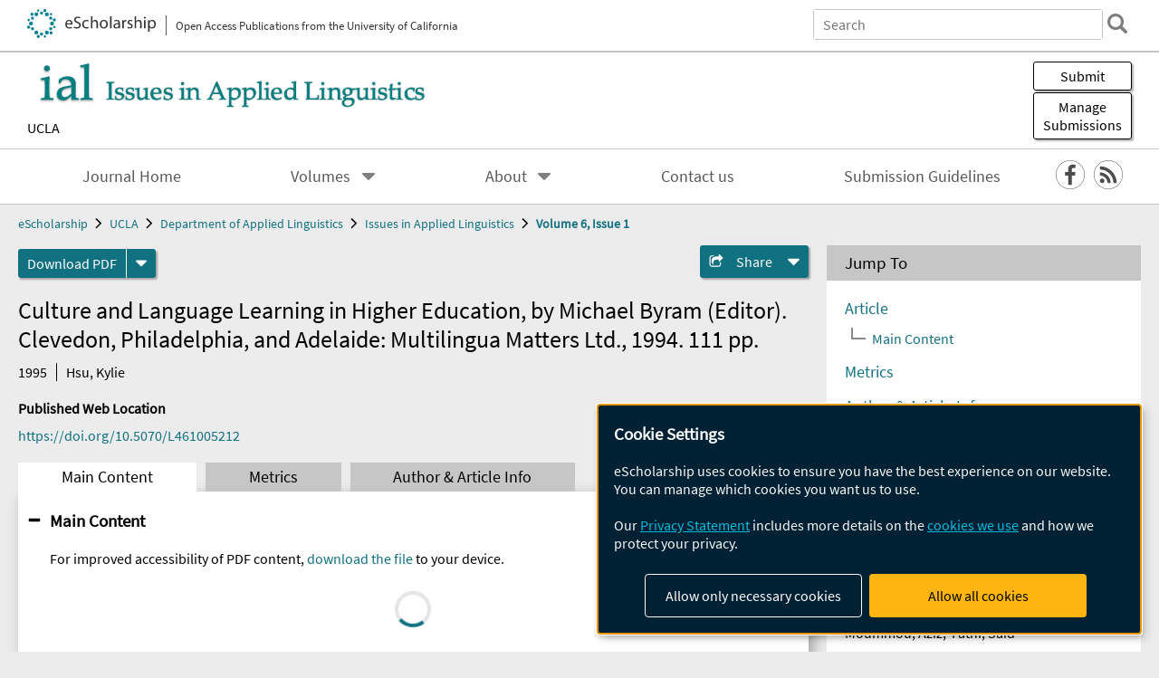

--- FILE ---
content_type: text/html; charset=UTF-8
request_url: https://escholarship.org/uc/item/7hn344m8
body_size: 2415
content:
<!DOCTYPE html>
<html lang="en">
<head>
    <meta charset="utf-8">
    <meta name="viewport" content="width=device-width, initial-scale=1">
    <title></title>
    <style>
        body {
            font-family: "Arial";
        }
    </style>
    <script type="text/javascript">
    window.awsWafCookieDomainList = [];
    window.gokuProps = {
"key":"AQIDAHjcYu/GjX+QlghicBgQ/7bFaQZ+m5FKCMDnO+vTbNg96AG5BEgLFpvGmFSQuktZH0QwAAAAfjB8BgkqhkiG9w0BBwagbzBtAgEAMGgGCSqGSIb3DQEHATAeBglghkgBZQMEAS4wEQQMU9ZZPupEZnZFFEE5AgEQgDt1i4jTWgEAd7BwwXzQY0RV39pXfxQYJjxQII/Yq91GYskJgAe81Zi/V5/qCEq9GqhS5p2dfIbsxzc6ag==",
          "iv":"A6x+ZQAthgAAD/06",
          "context":"Kdd8wUF6XaHN1aCWry/gZgjLHtKrYjKuHuFkzAYB8HoTnCQMGaTWMnah7RVXs0SnAB+zEHleZ6gY3rQo6rnHj00X2K7sBWwxZIEAb7r12VRefNsFiAHsjujxMArYJJPb4RpQopVtNnu4PDT4n/Kgzt5XeSvJiyrw3LviPXe1MdCkvvauk1sqpicbhwFZqDiy3KqSAHnCB35i6/mIy5nf9/TwY1LHeWLEXW9qBvuD8QK70an5tWsvGMl9owWWgto5Z7dZH4GiADUNw2ap0iU6AoSDSOl7L3Lyl8mvapGZQqG1jsupmQ/RqcGxahVKwgdpVRRkfIWbjmm48/tios5T+eaSDL/aIxoBo1I30rBbvCHj/zpwg15kO/DPrvIPKGaFDmTOzBUw13sNnsnereNeex2JRXEqWXVYty8Eh/M/lTkQm6vk2WtjJpzBoLQGIctNq03yebOBIDrVRBETCWPWeNdUSRB2YefHztflO/K6XSle4P7DmPDUFvVEgMp4b23TiScEn16OSKfOR44dNkVQuYUC+sPfrgrlSj3Nkm/D9c7pXrmmWQ9U1/IsWIoirDAlRYYI1K5wuXJKQAXcP4gnL8YSLPKpkN7aRPrFnNPFtwhoABcqkmchoq0UuxXanWwq2DwlJ9dZ0pWmqWTuzJgRMyHUnt6DtbztsNaZA8L7bUPLUX7F/MC1skm0tYLCk//GYCbU5oHIe5BZ9HGVoAE7DxvZL0yVkmupFfMSvTEKB/R9VR+Oa5R7BlsUZ3hs5XW26mRk4hD7Pe8a4GLvidtOxCO1N5ekfDH1"
};
    </script>
    <script src="https://5ec2a1ad32dc.d0db0a30.us-east-2.token.awswaf.com/5ec2a1ad32dc/60ea1a4c1295/553dc510dcaf/challenge.js"></script>
</head>
<body>
    <div id="challenge-container"></div>
    <script type="text/javascript">
        AwsWafIntegration.saveReferrer();
        AwsWafIntegration.checkForceRefresh().then((forceRefresh) => {
            if (forceRefresh) {
                AwsWafIntegration.forceRefreshToken().then(() => {
                    window.location.reload(true);
                });
            } else {
                AwsWafIntegration.getToken().then(() => {
                    window.location.reload(true);
                });
            }
        });
    </script>
    <noscript>
        <h1>JavaScript is disabled</h1>
        In order to continue, we need to verify that you're not a robot.
        This requires JavaScript. Enable JavaScript and then reload the page.
    </noscript>
</body>
</html>

--- FILE ---
content_type: text/html;charset=utf-8
request_url: https://escholarship.org/uc/item/7hn344m8
body_size: 4513
content:
<!DOCTYPE html>
<html lang="en" class="no-js">
<head>
  <meta charset="UTF-8">
  <meta name="viewport" content="width=device-width, initial-scale=1.0, user-scalable=yes">
  <title>Culture and Language Learning in Higher Education, by Michael Byram (Editor). Clevedon, Philadelphia, and Adelaide: Multilingua Matters Ltd., 1994. 111 pp.</title>
  <meta id="meta-title" property="citation_title" content="Culture and Language Learning in Higher Education, by Michael Byram (Editor). Clevedon, Philadelphia, and Adelaide: Multilingua Matters Ltd., 1994. 111 pp."/>
  <meta id="og-title" property="og:title" content="Culture and Language Learning in Higher Education, by Michael Byram (Editor). Clevedon, Philadelphia, and Adelaide: Multilingua Matters Ltd., 1994. 111 pp."/>
  <meta name="twitter:widgets:autoload" content="off"/>
  <meta name="twitter:dnt" content="on"/>
  <meta name="twitter:widgets:csp" content="on"/>
  <meta name="google-site-verification" content="lQbRRf0vgPqMbnbCsgELjAjIIyJjiIWo917M7hBshvI"/>
  <meta id="meta-description" name="description" content="Author(s): Hsu, Kylie"/>
  <meta id="og-description" name="og:description" content="Author(s): Hsu, Kylie"/>
  <meta id="og-image" property="og:image" content="https://escholarship.org/images/escholarship-facebook2.jpg"/>
  <meta id="og-image-width" property="og:image:width" content="1242"/>
  <meta id="og-image-height" property="og:image:height" content="1242"/>
  <meta id="meta-author0" name="citation_author" content="Hsu, Kylie"/>
  <meta id="meta-publication_date" name="citation_publication_date" content="1995-06-30"/>
  <meta id="meta-doi" name="citation_doi" content="10.5070/L461005212"/>
  <meta id="meta-journal_title" name="citation_journal_title" content="Issues in Applied Linguistics"/>
  <meta id="meta-issn" name="citation_issn" content="1050-4273"/>
  <meta id="meta-volume" name="citation_volume" content="6"/>
  <meta id="meta-issue" name="citation_issue" content="1"/>
  <meta id="meta-online_date" name="citation_online_date" content="2010-07-21"/>
  <meta id="meta-keywords" name="citation_keywords" content="Arts and Humanities"/>
  <meta id="meta-pdf_url" name="citation_pdf_url" content="https://escholarship.org/content/qt7hn344m8/qt7hn344m8.pdf"/>
  <link rel="canonical" href="https://escholarship.org/uc/item/7hn344m8"/>
  <link rel="stylesheet" href="/css/main-e2f26f3825f01f93.css">
  <noscript><style> .jsonly { display: none } </style></noscript>
  <!-- Matomo -->
  <!-- Initial tracking setup. SPA tracking configured in MatomoTracker.jsx -->
  <script type="text/plain" data-type="application/javascript" data-name="matomo">
    var _paq = window._paq = window._paq || [];
    /* tracker methods like "setCustomDimension" should be called before "trackPageView" */
    _paq.push(['trackPageView']);
    _paq.push(['enableLinkTracking']);
    (function() {
      var u="//matomo.cdlib.org/";
      _paq.push(['setTrackerUrl', u+'matomo.php']);
      _paq.push(['setSiteId', '7']);
      var d=document, g=d.createElement('script'), s=d.getElementsByTagName('script')[0];
      g.async=true; g.src=u+'matomo.js'; s.parentNode.insertBefore(g,s);
      console.log('*** MATOMO LOADED ***');
    })();
  </script>
  <!-- End Matomo Code -->

</head>
<body>
  
<div id="main"><div data-reactroot=""><div class="body"><a href="#maincontent" class="c-skipnav">Skip to main content</a><div><div><header id="#top" class="c-header"><a class="c-header__logo2" href="/"><picture><source srcSet="/images/logo_eschol-small.svg" media="(min-width: 870px)"/><img src="/images/logo_eschol-mobile.svg" alt="eScholarship"/></picture><div class="c-header__logo2-tagline">Open Access Publications from the University of California</div></a><div class="c-header__search"><form class="c-search2"><div class="c-search2__inputs"><div class="c-search2__form"><label class="c-search2__label" for="global-search">Search eScholarship</label><input type="search" name="q" id="global-search" class="c-search2__field" placeholder="Search" autoComplete="off" autoCapitalize="off"/></div><fieldset><legend>Refine Search</legend><div class="c-search2__refine"><input type="radio" id="c-search2__refine-eschol" name="searchType" value="eScholarship" checked=""/><label for="c-search2__refine-eschol">All of eScholarship</label><input type="radio" id="c-search2__refine-campus" name="searchType" value="ial"/><label for="c-search2__refine-campus">This <!-- -->Journal</label><input type="hidden" name="searchUnitType" value="journals"/></div></fieldset></div><button type="submit" class="c-search2__submit-button" aria-label="search"></button><button type="button" class="c-search2__search-close-button" aria-label="close search field"></button></form></div><button class="c-header__search-open-button" aria-label="open search field"></button></header></div><div class="
      c-subheader
      has-banner
      is-wide
      has-campus-label
      is-black
    " style="background-color:#ffffff"><a class="c-subheader__title" href="/uc/ial"><h1>Issues in Applied Linguistics</h1></a><a class="c-subheader__banner" href="/uc/ial"><img src="/cms-assets/1bb76d27f76e00440be9844996dd5dd838f1261ca7135362b40ebac0769b1a9f" alt="Issues in Applied Linguistics banner"/></a><a class="c-subheader__campus" href="/uc/ucla">UCLA</a><div id="wizardModalBase" class="c-subheader__buttons"><button id="wizardlyDeposit" class="o-button__3">Submit</button><div class="c-modal"></div><button id="wizardlyManage" class="o-button__3">Manage<span class="c-subheader__button-fragment">Submissions</span></button><div class="c-modal"></div></div></div><div class="c-navbar"><nav class="c-nav"><details open="" class="c-nav__main"><summary class="c-nav__main-button">Menu</summary><ul class="c-nav__main-items"><li><a href="/uc/ial">Journal Home</a></li><li><details class="c-nav__sub"><summary class="c-nav__sub-button">Volumes</summary><div class="c-nav__sub-items"><button class="c-nav__sub-items-button" aria-label="return to menu">Main Menu</button><ul><li><a href="/uc/ial/25/1">Volume 25, 2024</a></li><li><a href="/uc/ial/24/1">Volume 24, 2023</a></li><li><a href="/uc/ial/23/1">Volume 23, 2022</a></li><li><a href="/uc/ial/22/0">Volume 22, 2021</a></li><li><a href="/uc/ial/21/1">Volume 21, 2020</a></li><li><a href="/uc/ial/20/0">Volume 20, 2016</a></li><li><a href="/uc/ial/19/0">Volume 19, 2013</a></li><li><a href="/uc/ial/18/2">Volume 18, Issue 2, 2010</a></li><li><a href="/uc/ial/18/1">Volume 18, Issue 1, 2010</a></li><li><a href="/uc/ial/17/2">Volume 17, Issue 2, 2009</a></li><li><a href="/uc/ial/17/1">Volume 17, Issue 1, 2009</a></li><li><a href="/uc/ial/16/2">Volume 16, Issue 2, 2008</a></li><li><a href="/uc/ial/16/1">Volume 16, Issue 1, 2008</a></li><li><a href="/uc/ial/15/2">Volume 15, Issue 2, 2007</a></li><li><a href="/uc/ial/15/1">Volume 15, Issue 1, 2006</a></li><li><a href="/uc/ial/14/2">Volume 14, Issue 2, 2004</a></li><li><a href="/uc/ial/14/1">Volume 14, Issue 1, 2003</a></li><li><a href="/uc/ial/13/2">Volume 13, Issue 2, 2002</a></li><li><a href="/uc/ial/13/1">Volume 13, Issue 1, 2002</a></li><li><a href="/uc/ial/12/2">Volume 12, Issue 2, 2001</a></li><li><a href="/uc/ial/12/1">Volume 12, Issue 1, 2001</a></li><li><a href="/uc/ial/11/2">Volume 11, Issue 2, 2000</a></li><li><a href="/uc/ial/11/1">Volume 11, Issue 1, 2000</a></li><li><a href="/uc/ial/10/2">Volume 10, Issue 2, 1999</a></li><li><a href="/uc/ial/10/1">Volume 10, Issue 1, 1999</a></li><li><a href="/uc/ial/9/2">Volume 9, Issue 2, 1998</a></li><li><a href="/uc/ial/9/1">Volume 9, Issue 1, 1998</a></li><li><a href="/uc/ial/8/2">Volume 8, Issue 2, 1997</a></li><li><a href="/uc/ial/8/1">Volume 8, Issue 1, 1997</a></li><li><a href="/uc/ial/7/2">Volume 7, Issue 2, 1996</a></li><li><a href="/uc/ial/7/1">Volume 7, Issue 1, 1996</a></li><li><a href="/uc/ial/6/2">Volume 6, Issue 2, 1995</a></li><li><a href="/uc/ial/6/1">Volume 6, Issue 1, 1995</a></li><li><a href="/uc/ial/5/2">Volume 5, Issue 2, 1994</a></li><li><a href="/uc/ial/5/1">Volume 5, Issue 1, 1994</a></li><li><a href="/uc/ial/4/2">Volume 4, Issue 2, 1993</a></li><li><a href="/uc/ial/4/1">Volume 4, Issue 1, 1993</a></li><li><a href="/uc/ial/3/2">Volume 3, Issue 2, 1992</a></li><li><a href="/uc/ial/3/1">Volume 3, Issue 1, 1992</a></li><li><a href="/uc/ial/2/2">Volume 2, Issue 2, 1991</a></li><li><a href="/uc/ial/2/1">Volume 2, Issue 1, 1991</a></li><li><a href="/uc/ial/1/2">Volume 1, Issue 2, 1990</a></li><li><a href="/uc/ial/1/1">Volume 1, Issue 1, 1990</a></li></ul></div></details></li><li><details class="c-nav__sub"><summary class="c-nav__sub-button">About</summary><div class="c-nav__sub-items"><button class="c-nav__sub-items-button" aria-label="return to menu">Main Menu</button><ul><li><a href="/uc/ial/EditorialBoard">Editorial Board</a></li><li><a href="/uc/ial/aimandscope">Aim and Scope</a></li><li><a href="/uc/ial/policies">Policies</a></li></ul></div></details></li><li><a href="/uc/ial/contactus">Contact us</a></li><li><a href="/uc/ial/submissionguidelines">Submission Guidelines</a></li></ul></details></nav><div class="c-socialicons"><a href="http://www.facebook.com/issuesinappliedlinguistics/"><img src="/images/logo_facebook-circle-black.svg" alt="Facebook"/></a><a href="/rss/unit/ial"><img src="/images/logo_rss-circle-black.svg" alt="RSS"/></a></div></div><nav class="c-breadcrumb"><ul><li><a href="/">eScholarship</a></li><li><a href="/uc/ucla">UCLA</a></li><li><a href="/uc/appling">Department of Applied Linguistics</a></li><li><a href="/uc/ial">Issues in Applied Linguistics</a></li><li><a class="c-breadcrumb-link--active" href="/uc/ial/6/1">Volume 6, Issue 1</a></li></ul></nav><div class="c-columns--sticky-sidebar"><main id="maincontent"><div><div class="c-itemactions"><div class="o-download"><a href="/content/qt7hn344m8/qt7hn344m8.pdf" class="o-download__button" download="eScholarship UC item 7hn344m8.pdf">Download <!-- -->PDF</a><details class="o-download__formats"><summary aria-label="formats"></summary><div><ul class="o-download__nested-menu"><li class="o-download__nested-list1">Main<ul><li><a href="/content/qt7hn344m8/qt7hn344m8.pdf" download="eScholarship UC item 7hn344m8.pdf">PDF</a></li></ul></li></ul></div></details></div><details class="c-share"><summary><span>Share</span></summary><div><div class="c-share__list"><a class="c-share__email" href="">Email</a><a class="c-share__facebook" href="">Facebook</a></div></div></details></div></div><h2 class="c-tabcontent__main-heading" tabindex="-1"><div class="c-clientmarkup">Culture and Language Learning in Higher Education, by Michael Byram (Editor). Clevedon, Philadelphia, and Adelaide: Multilingua Matters Ltd., 1994. 111 pp.</div></h2><div class="c-authorlist"><time class="c-authorlist__year">1995</time><ul class="c-authorlist__list u-truncate-lines"><li class="c-authorlist__begin"><a href="/search/?q=author%3AHsu%2C%20Kylie">Hsu, Kylie</a> </li></ul></div><div class="c-pubinfo"><div class="pub-links-container"><h2 class="c-pubinfo__location-heading">Published Web Location</h2><a href="https://doi.org/10.5070/L461005212" class="c-pubinfo__link">https://doi.org/10.5070/L461005212</a></div></div><div class="c-tabs"><div class="c-tabs__tabs"><button class="c-tabs__button-more" aria-label="Show all tabs">...</button><button class="c-tabs__button--active">Main Content</button><button class="c-tabs__button">Metrics</button><button class="c-tabs__button">Author &amp; <!-- -->Article<!-- --> Info</button></div><div class="c-tabs__content"><div class="c-tabcontent"></div><p><br/></p></div></div></main><aside><section class="o-columnbox1"><header><h2>Jump To</h2></header><div class="c-jump"><a href="/uc/item/7hn344m8">Article</a><ul class="c-jump__tree" aria-labelledby="c-jump__label"><li><a href="/uc/item/7hn344m8">Main Content</a></li></ul><ul class="c-jump__siblings"><li><a href="/uc/item/7hn344m8">Metrics</a></li><li><a href="/uc/item/7hn344m8">Author &amp; <!-- -->Article<!-- --> Info</a></li></ul></div></section><div><section class="o-columnbox1"><header><h2>Related Items</h2></header><ul class="c-relateditems"><li><h3><a class="o-textlink__secondary" href="/uc/item/2qt3t916"><div class="c-clientmarkup">“Our Kids are Going to Live their Future, Not our Past”: The Family Language Policies of Three Transnational Families</div></a></h3><div class="c-authorlist"><ul class="c-authorlist__list u-truncate-lines" style="--line-clamp-lines:2"><li class="c-authorlist__begin"><a href="/search/?q=author%3AMerkel%2C%20Warren">Merkel, Warren</a> </li></ul></div></li><li><h3><a class="o-textlink__secondary" href="/uc/item/52g4r20k"><div class="c-clientmarkup">Agency in the Ecology of Language Policy and Planning: A systematic literature review</div></a></h3><div class="c-authorlist"><ul class="c-authorlist__list u-truncate-lines" style="--line-clamp-lines:2"><li class="c-authorlist__begin"><a href="/search/?q=author%3AMoummou%2C%20Aziz">Moummou, Aziz</a>; </li><li class="c-authorlist__end"><a href="/search/?q=author%3AFathi%2C%20Said">Fathi, Said</a> </li></ul></div></li><li><h3><a class="o-textlink__secondary" href="/uc/item/65b284ns"><div class="c-clientmarkup">In Conversation with Gary Barkhuizen about Language Teacher Identity</div></a></h3><div class="c-authorlist"><ul class="c-authorlist__list u-truncate-lines" style="--line-clamp-lines:2"><li class="c-authorlist__begin"><a href="/search/?q=author%3AUysal%2C%20Huseyin">Uysal, Huseyin</a> </li></ul></div></li><li><h3><a class="o-textlink__secondary" href="/uc/item/67r5r3ws"><div class="c-clientmarkup">Psycholinguistic Approaches to Instructed Second Language Acquisition: Linking Theory, Findings and Practice. Daniel R. Walter. Multilingual Matters, 2023, 210 pp.</div></a></h3><div class="c-authorlist"><ul class="c-authorlist__list u-truncate-lines" style="--line-clamp-lines:2"><li class="c-authorlist__begin"><a href="/search/?q=author%3AFrancis%2C%20Norbert">Francis, Norbert</a> </li></ul></div></li><li><h3><a class="o-textlink__secondary" href="/uc/item/8tf0k698"><div class="c-clientmarkup">Review of the Arabic Classroom: Context, Text, and Learners (1st Edition)</div></a></h3><div class="c-authorlist"><ul class="c-authorlist__list u-truncate-lines" style="--line-clamp-lines:2"><li class="c-authorlist__begin"><a href="/search/?q=author%3AFahmi%2C%20Zakaria">Fahmi, Zakaria</a> </li></ul></div></li></ul></section></div></aside></div></div><div><div class="c-toplink"><a href="javascript:window.scrollTo(0, 0)">Top</a></div><footer class="c-footer"><nav class="c-footer__nav"><ul><li><a href="/">Home</a></li><li><a href="/aboutEschol">About eScholarship</a></li><li><a href="/campuses">Campus Sites</a></li><li><a href="/ucoapolicies">UC Open Access Policy</a></li><li><a href="/publishing">eScholarship Publishing</a></li><li><a href="https://www.cdlib.org/about/accessibility.html">Accessibility</a></li><li><a href="/privacypolicy">Privacy Statement</a></li><li><a href="/policies">Site Policies</a></li><li><a href="/terms">Terms of Use</a></li><li><a href="/login"><strong>Admin Login</strong></a></li><li><a href="https://help.escholarship.org"><strong>Help</strong></a></li></ul></nav><div class="c-footer__logo"><a href="/"><img class="c-lazyimage" data-src="/images/logo_footer-eschol.svg" alt="eScholarship, University of California"/></a></div><div class="c-footer__copyright">Powered by the<br/><a href="http://www.cdlib.org">California Digital Library</a><br/>Copyright © 2017<br/>The Regents of the University of California</div></footer></div></div></div></div>
  <script src="/js/vendors~app-bundle-2fe992be5bdff454dc27.js"></script>
  <script src="/js/app-bundle-ed8f2b484c2762d626d4.js"></script>
</body>
</html>


--- FILE ---
content_type: image/svg+xml
request_url: https://escholarship.org/images/logo_facebook-circle-black.svg
body_size: 637
content:
<svg xmlns="http://www.w3.org/2000/svg" width="27.325" height="27.326" viewBox="0 0 27.325 27.326"><path fill="#4C4C4C" d="M15.141 23.227v-8.725h2.931l.438-3.401h-3.368V8.93c0-.982.274-1.653 1.686-1.653l1.802-.003v-3.04a23.982 23.982 0 0 0-2.624-.134c-2.597 0-4.376 1.586-4.376 4.496v2.505H8.696v3.401h2.934v8.725h3.511z"/><path fill="#4C4C4C" d="M13.662.405c7.322 0 13.259 5.936 13.259 13.258 0 7.322-5.937 13.258-13.259 13.258-7.321 0-13.258-5.936-13.258-13.258C.404 6.341 6.341.405 13.662.405m0-.405C6.129 0 0 6.129 0 13.663c0 7.534 6.129 13.663 13.662 13.663 7.534 0 13.663-6.129 13.663-13.663C27.325 6.129 21.196 0 13.662 0"/></svg>